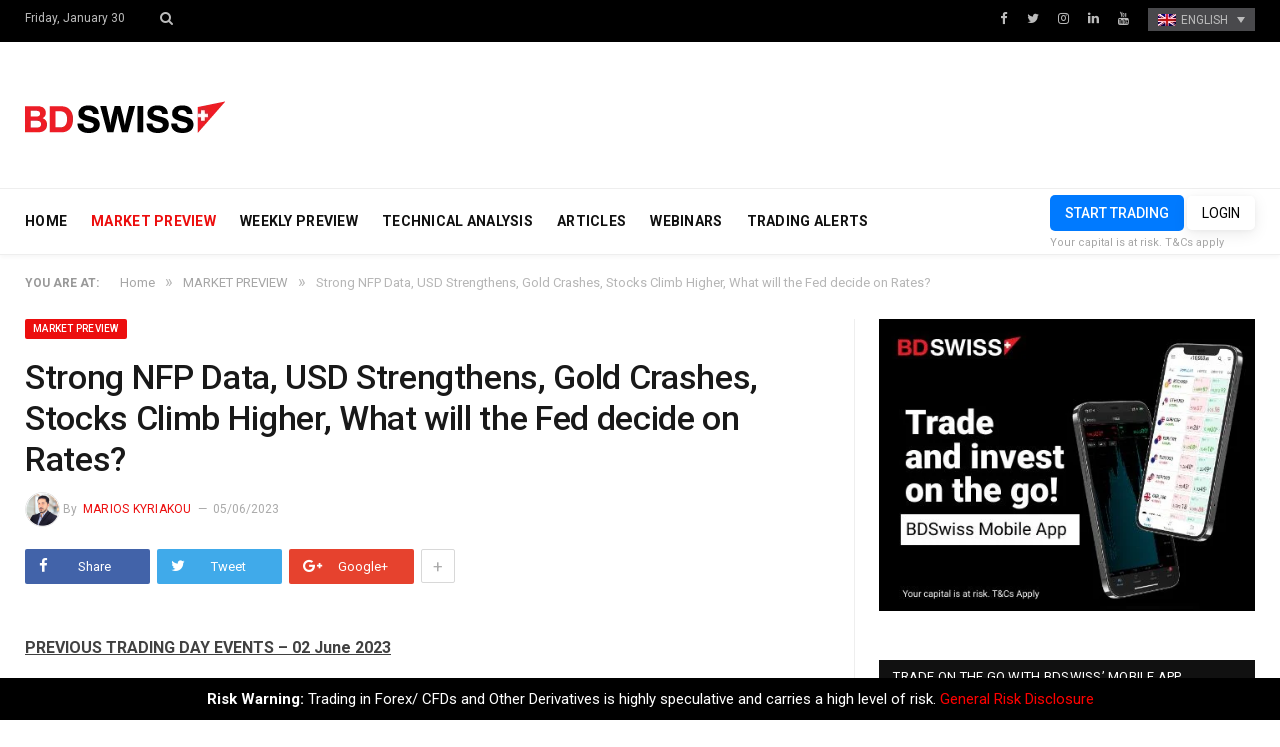

--- FILE ---
content_type: text/html; charset=UTF-8
request_url: https://blog.bdswiss.com/en/strong-nfp-data-usd-strengthens-gold-crashes-stocks-climb-higher-what-will-the-fed-decide-on-rates/
body_size: 16709
content:

<!DOCTYPE html>

<!--[if IE 8]> <html class="ie ie8" lang="en-US"> <![endif]-->
<!--[if IE 9]> <html class="ie ie9" lang="en-US"> <![endif]-->
<!--[if gt IE 9]><!--> <html lang="en-US"> <!--<![endif]-->

<head>


<meta charset="UTF-8" />
<title>Strong NFP Data, USD Strengthens, Gold Crashes, Stocks Climb Higher, What will the Fed decide on Rates? | BDSwiss Blog</title>

 
<meta name="viewport" content="width=device-width, initial-scale=1" />
<meta http-equiv="X-UA-Compatible" content="IE=edge" />
<link rel="pingback" href="https://blog.bdswiss.com/xmlrpc.php" />
	
<link rel="shortcut icon" href="https://blog.bdswiss.com/wp-content/uploads/2017/11/favicon.ico" />	

	
<link rel="alternate" hreflang="en-us" href="https://blog.bdswiss.com/en/strong-nfp-data-usd-strengthens-gold-crashes-stocks-climb-higher-what-will-the-fed-decide-on-rates/" />

<!-- The SEO Framework by Sybre Waaijer -->
<meta name="description" content="PREVIOUS TRADING DAY EVENTS – 02 June 2023 Announcements: The U.S. Bureau of Labor Statistics reported on Friday, at 15:30, that the U.S. Non-Farm payroll&#8230;" />
<meta property="og:image" content="https://blog.bdswiss.com/wp-content/uploads/2021/10/FED-FOMC-Federal-Open-Market-Committee-2.jpeg" />
<meta property="og:image:width" content="702" />
<meta property="og:image:height" content="459" />
<meta property="og:locale" content="en_US" />
<meta property="og:type" content="article" />
<meta property="og:title" content="Strong NFP Data, USD Strengthens, Gold Crashes, Stocks Climb Higher, What will the Fed decide on Rates? | BDSwiss Blog" />
<meta property="og:description" content="PREVIOUS TRADING DAY EVENTS – 02 June 2023 Announcements: The U.S. Bureau of Labor Statistics reported on Friday, at 15:30, that the U.S. Non-Farm payroll employment increased by 339K in May&#8230;" />
<meta property="og:url" content="https://blog.bdswiss.com/en/strong-nfp-data-usd-strengthens-gold-crashes-stocks-climb-higher-what-will-the-fed-decide-on-rates/" />
<meta property="og:site_name" content="BDSwiss Blog" />
<meta property="article:published_time" content="2023-06-05T08:15+00:00" />
<meta property="article:modified_time" content="2023-06-05T08:15+00:00" />
<meta property="og:updated_time" content="2023-06-05T08:15+00:00" />
<meta name="twitter:card" content="summary_large_image" />
<meta name="twitter:title" content="Strong NFP Data, USD Strengthens, Gold Crashes, Stocks Climb Higher, What will the Fed decide on Rates? | BDSwiss Blog" />
<meta name="twitter:description" content="PREVIOUS TRADING DAY EVENTS – 02 June 2023 Announcements: The U.S. Bureau of Labor Statistics reported on Friday, at 15:30, that the U.S. Non-Farm payroll employment increased by 339K in May&#8230;" />
<meta name="twitter:image" content="https://blog.bdswiss.com/wp-content/uploads/2021/10/FED-FOMC-Federal-Open-Market-Committee-2.jpeg" />
<meta name="twitter:image:width" content="702" />
<meta name="twitter:image:height" content="459" />
<link rel="canonical" href="https://blog.bdswiss.com/en/strong-nfp-data-usd-strengthens-gold-crashes-stocks-climb-higher-what-will-the-fed-decide-on-rates/" />
<script type="application/ld+json">{"@context":"https://schema.org","@type":"BreadcrumbList","itemListElement":[{"@type":"ListItem","position":1,"item":{"@id":"https://blog.bdswiss.com/en/","name":"BDSwiss Blog"}},{"@type":"ListItem","position":2,"item":{"@id":"https://blog.bdswiss.com/en/category/market-preview/","name":"MARKET PREVIEW"}},{"@type":"ListItem","position":3,"item":{"@id":"https://blog.bdswiss.com/en/strong-nfp-data-usd-strengthens-gold-crashes-stocks-climb-higher-what-will-the-fed-decide-on-rates/","name":"Strong NFP Data, USD Strengthens, Gold Crashes, Stocks Climb Higher, What will the Fed decide on Rates?"}}]}</script>
<!-- / The SEO Framework by Sybre Waaijer | 10.41ms meta | 0.46ms boot -->

<link rel='dns-prefetch' href='//fonts.googleapis.com' />
<link rel='dns-prefetch' href='//s.w.org' />
<link rel="alternate" type="application/rss+xml" title="BDSwiss Blog &raquo; Feed" href="https://blog.bdswiss.com/en/feed/" />
<link rel="alternate" type="application/rss+xml" title="BDSwiss Blog &raquo; Comments Feed" href="https://blog.bdswiss.com/en/comments/feed/" />
	<!-- Google Tag Manager -->
	<script>(function(w,d,s,l,i){w[l]=w[l]||[];w[l].push({'gtm.start':
	new Date().getTime(),event:'gtm.js'});var f=d.getElementsByTagName(s)[0],
	j=d.createElement(s),dl=l!='dataLayer'?'&l='+l:'';j.async=true;j.src=
	'https://www.googletagmanager.com/gtm.js?id='+i+dl;f.parentNode.insertBefore(j,f);
	})(window,document,'script','dataLayer','GTM-NK4P6H');</script>
	<!-- End Google Tag Manager -->
<link rel="alternate" type="application/rss+xml" title="BDSwiss Blog &raquo; Strong NFP Data, USD Strengthens, Gold Crashes, Stocks Climb Higher, What will the Fed decide on Rates? Comments Feed" href="https://blog.bdswiss.com/en/strong-nfp-data-usd-strengthens-gold-crashes-stocks-climb-higher-what-will-the-fed-decide-on-rates/feed/" />
		<script type="text/javascript">
			window._wpemojiSettings = {"baseUrl":"https:\/\/s.w.org\/images\/core\/emoji\/2.4\/72x72\/","ext":".png","svgUrl":"https:\/\/s.w.org\/images\/core\/emoji\/2.4\/svg\/","svgExt":".svg","source":{"concatemoji":"https:\/\/blog.bdswiss.com\/wp-includes\/js\/wp-emoji-release.min.js?ver=4.9.3"}};
			!function(a,b,c){function d(a,b){var c=String.fromCharCode;l.clearRect(0,0,k.width,k.height),l.fillText(c.apply(this,a),0,0);var d=k.toDataURL();l.clearRect(0,0,k.width,k.height),l.fillText(c.apply(this,b),0,0);var e=k.toDataURL();return d===e}function e(a){var b;if(!l||!l.fillText)return!1;switch(l.textBaseline="top",l.font="600 32px Arial",a){case"flag":return!(b=d([55356,56826,55356,56819],[55356,56826,8203,55356,56819]))&&(b=d([55356,57332,56128,56423,56128,56418,56128,56421,56128,56430,56128,56423,56128,56447],[55356,57332,8203,56128,56423,8203,56128,56418,8203,56128,56421,8203,56128,56430,8203,56128,56423,8203,56128,56447]),!b);case"emoji":return b=d([55357,56692,8205,9792,65039],[55357,56692,8203,9792,65039]),!b}return!1}function f(a){var c=b.createElement("script");c.src=a,c.defer=c.type="text/javascript",b.getElementsByTagName("head")[0].appendChild(c)}var g,h,i,j,k=b.createElement("canvas"),l=k.getContext&&k.getContext("2d");for(j=Array("flag","emoji"),c.supports={everything:!0,everythingExceptFlag:!0},i=0;i<j.length;i++)c.supports[j[i]]=e(j[i]),c.supports.everything=c.supports.everything&&c.supports[j[i]],"flag"!==j[i]&&(c.supports.everythingExceptFlag=c.supports.everythingExceptFlag&&c.supports[j[i]]);c.supports.everythingExceptFlag=c.supports.everythingExceptFlag&&!c.supports.flag,c.DOMReady=!1,c.readyCallback=function(){c.DOMReady=!0},c.supports.everything||(h=function(){c.readyCallback()},b.addEventListener?(b.addEventListener("DOMContentLoaded",h,!1),a.addEventListener("load",h,!1)):(a.attachEvent("onload",h),b.attachEvent("onreadystatechange",function(){"complete"===b.readyState&&c.readyCallback()})),g=c.source||{},g.concatemoji?f(g.concatemoji):g.wpemoji&&g.twemoji&&(f(g.twemoji),f(g.wpemoji)))}(window,document,window._wpemojiSettings);
		</script>
		<style type="text/css">
img.wp-smiley,
img.emoji {
	display: inline !important;
	border: none !important;
	box-shadow: none !important;
	height: 1em !important;
	width: 1em !important;
	margin: 0 .07em !important;
	vertical-align: -0.1em !important;
	background: none !important;
	padding: 0 !important;
}
</style>
<link rel='stylesheet' id='sb_instagram_styles-css'  href='https://blog.bdswiss.com/wp-content/plugins/instagram-feed/css/sb-instagram-2-1.min.css?ver=2.1.5' type='text/css' media='all' />
<link rel='stylesheet' id='contact-form-7-css'  href='https://blog.bdswiss.com/wp-content/plugins/contact-form-7/includes/css/styles.css?ver=5.1.6' type='text/css' media='all' />
<link rel='stylesheet' id='rs-plugin-settings-css'  href='https://blog.bdswiss.com/wp-content/plugins/revslider/public/assets/css/settings.css?ver=5.4.3.1' type='text/css' media='all' />
<style id='rs-plugin-settings-inline-css' type='text/css'>
#rs-demo-id {}
</style>
<link rel='stylesheet' id='Rich_Web_Photo_Slider-css'  href='https://blog.bdswiss.com/wp-content/plugins/slider-images/Style/Rich-Web-Slider-Widget.css?ver=4.9.3' type='text/css' media='all' />
<link rel='stylesheet' id='fontawesomeSl-css-css'  href='https://blog.bdswiss.com/wp-content/plugins/slider-images/Style/richwebicons.css?ver=4.9.3' type='text/css' media='all' />
<link rel='stylesheet' id='wpml-legacy-dropdown-0-css'  href='https://blog.bdswiss.com/wp-content/plugins/sitepress-multilingual-cms/templates/language-switchers/legacy-dropdown/style.css?ver=1' type='text/css' media='all' />
<link rel='stylesheet' id='smartmag-fonts-css'  href='https://fonts.googleapis.com/css?family=Roboto%3A400%2C400i%2C500%2C700%7CMerriweather%3A300italic&#038;subset' type='text/css' media='all' />
<link rel='stylesheet' id='smartmag-core-css'  href='https://blog.bdswiss.com/wp-content/themes/smart-mag/style.css?ver=1.0.9' type='text/css' media='all' />
<link rel='stylesheet' id='smartmag-responsive-css'  href='https://blog.bdswiss.com/wp-content/themes/smart-mag/css/responsive.css?ver=3.1.2' type='text/css' media='all' />
<link rel='stylesheet' id='pretty-photo-css'  href='https://blog.bdswiss.com/wp-content/themes/smart-mag/css/prettyPhoto.css?ver=3.1.2' type='text/css' media='all' />
<link rel='stylesheet' id='smartmag-font-awesome-css'  href='https://blog.bdswiss.com/wp-content/themes/smart-mag/css/fontawesome/css/font-awesome.min.css?ver=3.1.2' type='text/css' media='all' />
<link rel='stylesheet' id='smartmag-skin-css'  href='https://blog.bdswiss.com/wp-content/themes/smart-mag/css/skin-thezine.css?ver=4.9.3' type='text/css' media='all' />
<style id='smartmag-skin-inline-css' type='text/css'>
.post-content > p:first-child { font-size: inherit; color: inherit;; }

::selection { background: #ec0e0e; }

::-moz-selection { background: #ec0e0e; }

.top-bar, .post-content .modern-quote, .mobile-head { border-top-color: #ec0e0e; }

.main-color,
.trending-ticker .heading,
.nav-light .menu > li:hover > a,
.nav-light .menu > .current-menu-item > a,
.nav-light .menu > .current-menu-parent > a,
.nav-light .menu li li:hover,
.nav-light .menu li li.current-menu-item,
.nav-light .mega-menu .sub-nav li:hover,
.nav-light .menu .sub-nav li.current-menu-item,
.nav-light .menu li li:hover > a,
.nav-light .menu li li.current-menu-item > a,
.nav-light .mega-menu .sub-nav li:hover > a,
.nav-light .menu .sub-nav li.current-menu-item > a,
.nav-light-search .active .search-icon,
.nav-light-search .search-icon:hover,
.breadcrumbs .location,
.gallery-title,
.section-head.prominent,
.recentcomments .url,
.block.posts .fa-angle-right,
.news-focus .section-head,
.focus-grid .section-head,
.post-meta-b .posted-by a,
.post-content a,
.main-stars,
.main-stars span:before,
.related-posts .section-head,
.comments-list .bypostauthor .comment-author a,
.error-page .text-404,
a.bbp-author-name { color: #ec0e0e; }

.navigation .menu > li:hover > a,
.navigation .menu > .current-menu-item > a,
.navigation .menu > .current-menu-parent > a,
.navigation .menu > .current-menu-ancestor > a,
.block-head,
.tabbed .tabs-list .active a,
.comment-content .reply,
.sc-tabs .active a,
.nav-dark-b { border-bottom-color: #ec0e0e; }

.main-featured .cat,
.main-featured .pages .flex-active,
.main-pagination .current,
.main-pagination a:hover,
.block-head .heading,
.cat-title,
.post .read-more a,
.rate-number .progress,
.listing-meta .rate-number .progress,
.review-box .overall,
.review-box .bar,
.post-pagination > span,
.button,
.sc-button-default:hover,
.drop-caps { background: #ec0e0e; }

.nav-search .search-icon:hover,
.nav-search .active .search-icon { border-color: #ec0e0e; }

.modal-header .modal-title,
.highlights h2:before,
.post-header .post-title:before,
.review-box .heading,
.main-heading,
.page-title,
.entry-title,
div.bbp-template-notice,
div.indicator-hint,
div.bbp-template-notice.info,
.post-content .wpcf7-not-valid-tip { border-left-color: #ec0e0e; }

@media only screen and (max-width: 799px) { .navigation .mobile .fa { background: #ec0e0e; } }

.mobile-head { border-top-color: #ec0e0e; }

a:hover, 
.highlights .post-title a:hover,
.nav-light a:hover,
.nav-light .mega-menu .featured h2 a:hover,
.listing-meta .author a { color: #ec0e0e; }


.cat-13, 
.cat-title.cat-13,
.block-head.cat-text-13 .heading { 
	background: #e76f51;
}

.block-head.cat-text-13 {
	border-color: #e76f51;
}
				
.cat-text-13, .section-head.cat-text-13 { color: #e76f51; }
				 

.navigation .menu > .menu-cat-13:hover > a, .navigation .menu > .menu-cat-13.current-menu-item > a, .navigation .menu > .menu-cat-13.current-menu-parent > a {
	border-bottom-color: #e76f51;
}



.cat-25, 
.cat-title.cat-25,
.block-head.cat-text-25 .heading { 
	background: #e76f51;
}

.block-head.cat-text-25 {
	border-color: #e76f51;
}
				
.cat-text-25, .section-head.cat-text-25 { color: #e76f51; }
				 

.navigation .menu > .menu-cat-25:hover > a, .navigation .menu > .menu-cat-25.current-menu-item > a, .navigation .menu > .menu-cat-25.current-menu-parent > a {
	border-bottom-color: #e76f51;
}



.cat-8, 
.cat-title.cat-8,
.block-head.cat-text-8 .heading { 
	background: #33bda0;
}

.block-head.cat-text-8 {
	border-color: #33bda0;
}
				
.cat-text-8, .section-head.cat-text-8 { color: #33bda0; }
				 

.navigation .menu > .menu-cat-8:hover > a, .navigation .menu > .menu-cat-8.current-menu-item > a, .navigation .menu > .menu-cat-8.current-menu-parent > a {
	border-bottom-color: #33bda0;
}



.cat-3, 
.cat-title.cat-3,
.block-head.cat-text-3 .heading { 
	background: #ec0e0e;
}

.block-head.cat-text-3 {
	border-color: #ec0e0e;
}
				
.cat-text-3, .section-head.cat-text-3 { color: #ec0e0e; }
				 

.navigation .menu > .menu-cat-3:hover > a, .navigation .menu > .menu-cat-3.current-menu-item > a, .navigation .menu > .menu-cat-3.current-menu-parent > a {
	border-bottom-color: #ec0e0e;
}



img.attachment-main-featured {
    display: none;
}
</style>
<script type='text/javascript' src='https://blog.bdswiss.com/wp-includes/js/jquery/jquery.js?ver=1.12.4'></script>
<script type='text/javascript' src='https://blog.bdswiss.com/wp-includes/js/jquery/jquery-migrate.min.js?ver=1.4.1'></script>
<script type='text/javascript' src='https://blog.bdswiss.com/wp-content/plugins/revslider/public/assets/js/jquery.themepunch.tools.min.js?ver=5.4.3.1'></script>
<script type='text/javascript' src='https://blog.bdswiss.com/wp-content/plugins/revslider/public/assets/js/jquery.themepunch.revolution.min.js?ver=5.4.3.1'></script>
<script type='text/javascript' src='https://blog.bdswiss.com/wp-includes/js/jquery/ui/core.min.js?ver=1.11.4'></script>
<script type='text/javascript'>
/* <![CDATA[ */
var object = {"ajaxurl":"https:\/\/blog.bdswiss.com\/wp-admin\/admin-ajax.php"};
/* ]]> */
</script>
<script type='text/javascript' src='https://blog.bdswiss.com/wp-content/plugins/slider-images/Scripts/Rich-Web-Slider-Widget.js?ver=4.9.3'></script>
<script type='text/javascript' src='https://blog.bdswiss.com/wp-content/plugins/slider-images/Scripts/jquery.easing.1.2.js?ver=4.9.3'></script>
<script type='text/javascript' src='https://blog.bdswiss.com/wp-content/plugins/slider-images/Scripts/jquery.anythingslider.min.js?ver=4.9.3'></script>
<script type='text/javascript' src='https://blog.bdswiss.com/wp-content/plugins/slider-images/Scripts/jquery.colorbox-min.js?ver=4.9.3'></script>
<script type='text/javascript' src='https://blog.bdswiss.com/wp-content/plugins/sitepress-multilingual-cms/templates/language-switchers/legacy-dropdown/script.js?ver=1'></script>
<script type='text/javascript' src='https://blog.bdswiss.com/wp-content/themes/smart-mag/js/jquery.prettyPhoto.js?ver=4.9.3'></script>
<link rel='https://api.w.org/' href='https://blog.bdswiss.com/en/wp-json/' />
<link rel="EditURI" type="application/rsd+xml" title="RSD" href="https://blog.bdswiss.com/xmlrpc.php?rsd" />
<link rel="wlwmanifest" type="application/wlwmanifest+xml" href="https://blog.bdswiss.com/wp-includes/wlwmanifest.xml" /> 
<link rel="alternate" type="application/json+oembed" href="https://blog.bdswiss.com/en/wp-json/oembed/1.0/embed?url=https%3A%2F%2Fblog.bdswiss.com%2Fen%2Fstrong-nfp-data-usd-strengthens-gold-crashes-stocks-climb-higher-what-will-the-fed-decide-on-rates%2F" />
<link rel="alternate" type="text/xml+oembed" href="https://blog.bdswiss.com/en/wp-json/oembed/1.0/embed?url=https%3A%2F%2Fblog.bdswiss.com%2Fen%2Fstrong-nfp-data-usd-strengthens-gold-crashes-stocks-climb-higher-what-will-the-fed-decide-on-rates%2F&#038;format=xml" />
<meta name="generator" content="WPML ver:3.8.4 stt:5,60,1,4,3,27,63,42,2,53;" />
<meta name="generator" content="Powered by Slider Revolution 5.4.3.1 - responsive, Mobile-Friendly Slider Plugin for WordPress with comfortable drag and drop interface." />
<script type="text/javascript">function setREVStartSize(e){
				try{ var i=jQuery(window).width(),t=9999,r=0,n=0,l=0,f=0,s=0,h=0;					
					if(e.responsiveLevels&&(jQuery.each(e.responsiveLevels,function(e,f){f>i&&(t=r=f,l=e),i>f&&f>r&&(r=f,n=e)}),t>r&&(l=n)),f=e.gridheight[l]||e.gridheight[0]||e.gridheight,s=e.gridwidth[l]||e.gridwidth[0]||e.gridwidth,h=i/s,h=h>1?1:h,f=Math.round(h*f),"fullscreen"==e.sliderLayout){var u=(e.c.width(),jQuery(window).height());if(void 0!=e.fullScreenOffsetContainer){var c=e.fullScreenOffsetContainer.split(",");if (c) jQuery.each(c,function(e,i){u=jQuery(i).length>0?u-jQuery(i).outerHeight(!0):u}),e.fullScreenOffset.split("%").length>1&&void 0!=e.fullScreenOffset&&e.fullScreenOffset.length>0?u-=jQuery(window).height()*parseInt(e.fullScreenOffset,0)/100:void 0!=e.fullScreenOffset&&e.fullScreenOffset.length>0&&(u-=parseInt(e.fullScreenOffset,0))}f=u}else void 0!=e.minHeight&&f<e.minHeight&&(f=e.minHeight);e.c.closest(".rev_slider_wrapper").css({height:f})					
				}catch(d){console.log("Failure at Presize of Slider:"+d)}
			};</script>
	
<!--[if lt IE 9]>
<script src="https://blog.bdswiss.com/wp-content/themes/smart-mag/js/html5.js" type="text/javascript"></script>
<![endif]-->


<script>
document.querySelector('head').innerHTML += '<style class="bunyad-img-effects-css">.main img, .main-footer img { opacity: 0; }</style>';
</script>
	

</head>


<body class="post-template-default single single-post postid-127211 single-format-standard page-builder right-sidebar full skin-tech post-layout-modern-b img-effects has-nav-light-b has-nav-full has-head-trendy">
<!-- To insert Google Tag Manager no script -->
	<!-- Google Tag Manager (noscript) -->
	<noscript><iframe src="https://www.googletagmanager.com/ns.html?id=GTM-NK4P6H"
	height="0" width="0" style="display:none;visibility:hidden"></iframe></noscript>
	<!-- End Google Tag Manager (noscript) -->
<div class="main-wrap">

	
	
	<div class="top-bar dark">

		<div class="wrap">
			<section class="top-bar-content cf">
			
								
				<span class="date">
					Friday, January 30				</span>
				
				
				<div class="search-overlay">
					<a href="#" title="Search" class="search-icon"><i class="fa fa-search"></i></a>
					
		<div class="search">
			<form role="search" action="https://blog.bdswiss.com/en/" method="get">
				<input type="text" name="s" class="query live-search-query" value="" placeholder="Search..."/>
				<button class="search-button" type="submit"><i class="fa fa-search"></i></button>
			</form>
		</div> <!-- .search -->				</div>
			
				
				
							<div class="textwidget"><ul class="social-icons cf">
	<li><a href="https://www.facebook.com/BDSwissEN" class="icon fa fa-facebook" title="Facebook"><span class="visuallyhidden">Facebook</span></a></li>
	<li><a href="https://twitter.com/BDSwissEN" class="icon fa fa-twitter" title="Twitter"><span class="visuallyhidden">Twitter</span></a></li>
	<li><a href="https://www.instagram.com/bdswiss/?hl=en" class="icon fa fa-instagram" title="instagram"><span class="visuallyhidden">instagram</span></a></li>
	<li><a href="https://www.linkedin.com/company/bdswiss/" class="icon fa fa-linkedin" title="LinkedIn"><span class="visuallyhidden">LinkedIn</span></a></li>
	<li><a href="https://www.youtube.com/user/BDSwissOfficial" class="icon fa fa-youtube" title="YouTube"><span class="visuallyhidden">YouTube</span></a></li>

<div
	 class="wpml-ls-statics-shortcode_actions wpml-ls wpml-ls-legacy-dropdown js-wpml-ls-legacy-dropdown">
	<ul>

		<li tabindex="0" class="wpml-ls-slot-shortcode_actions wpml-ls-item wpml-ls-item-en wpml-ls-current-language wpml-ls-first-item wpml-ls-last-item wpml-ls-item-legacy-dropdown">
			<a href="#" class="js-wpml-ls-item-toggle wpml-ls-item-toggle"><img class="wpml-ls-flag" src="http://blog.bdswiss.com/wp-content/plugins/sitepress-multilingual-cms/res/flags/en.png" alt="en" title="English"><span class="wpml-ls-native">English</span></a>

			<ul class="wpml-ls-sub-menu">
							</ul>

		</li>

	</ul>
</div>
</ul></div>
						
			</section>
		</div>
		
	</div>
	
	<div id="main-head" class="main-head">
		
		<div class="wrap">
			
			
			<header class="trendy">
			
				<div class="title">
							<a href="https://blog.bdswiss.com/en/" title="BDSwiss Blog" rel="home" class="is-logo-mobile">
		
														
									<img src="https://blog.bdswiss.com/wp-content/uploads/2017/11/logo-dark-sm.png" class="logo-mobile" width="0" height="0" />
								
				<img src="https://blog.bdswiss.com/wp-content/uploads/2017/11/logo-dark-sm.png" class="logo-image" alt="BDSwiss Blog" />
					 
						
		</a>				</div>
				
									
					<div class="right">
										</div>
					
								
			</header>
				
							
		</div>
		
		
<div class="main-nav">
	<div class="navigation-wrap cf" data-sticky-nav="1" data-sticky-type="normal" data-sticky-logo="1">
	
		<nav class="navigation cf nav-full has-search nav-light nav-light-b">
		
			<div class="wrap">
			
				<div class="mobile" data-type="off-canvas" data-search="0">
					<a href="#" class="selected">
						<span class="text">Navigate</span><span class="current"></span> <i class="hamburger fa fa-bars"></i>
					</a>
				</div>
				
				<div class="menu-main-menu-container"><ul id="menu-main-menu" class="menu"><li class="sticky-logo"><a href="https://blog.bdswiss.com/en/"><img src="https://blog.bdswiss.com/wp-content/uploads/2017/11/logo-dark-sm.png" /></a></li><li id="menu-item-712" class="menu-item menu-item-type-post_type menu-item-object-page menu-item-home menu-item-712"><a href="https://blog.bdswiss.com/en/">HOME</a></li>
<li id="menu-item-12706" class="menu-item menu-item-type-taxonomy menu-item-object-category current-post-ancestor current-menu-parent current-post-parent menu-cat-700 menu-item-12706"><a href="https://blog.bdswiss.com/en/category/market-preview/">MARKET PREVIEW</a></li>
<li id="menu-item-24594" class="menu-item menu-item-type-taxonomy menu-item-object-category menu-cat-4464 menu-item-24594"><a href="https://blog.bdswiss.com/en/category/weekly-preview/">WEEKLY PREVIEW</a></li>
<li id="menu-item-24627" class="menu-item menu-item-type-taxonomy menu-item-object-category menu-cat-4459 menu-item-24627"><a href="https://blog.bdswiss.com/en/category/analysis/">TECHNICAL ANALYSIS</a></li>
<li id="menu-item-708" class="menu-item menu-item-type-taxonomy menu-item-object-category menu-cat-3 menu-item-708"><a href="https://blog.bdswiss.com/en/category/articles/">ARTICLES</a></li>
<li id="menu-item-718" class="menu-item menu-item-type-custom menu-item-object-custom menu-item-718"><a target="_blank" href="https://global.bdswiss.com/webinars/">WEBINARS</a></li>
<li id="menu-item-14467" class="menu-item menu-item-type-custom menu-item-object-custom menu-item-14467"><a href="https://global.bdswiss.com/trading-signals/">TRADING ALERTS</a></li>
</ul></div>				
								
					<div class="mobile-menu-container"><ul id="menu-main-menu-1" class="menu mobile-menu"><li class="menu-item menu-item-type-post_type menu-item-object-page menu-item-home menu-item-712"><a href="https://blog.bdswiss.com/en/">HOME</a></li>
<li class="menu-item menu-item-type-taxonomy menu-item-object-category current-post-ancestor current-menu-parent current-post-parent menu-cat-700 menu-item-12706"><a href="https://blog.bdswiss.com/en/category/market-preview/">MARKET PREVIEW</a></li>
<li class="menu-item menu-item-type-taxonomy menu-item-object-category menu-cat-4464 menu-item-24594"><a href="https://blog.bdswiss.com/en/category/weekly-preview/">WEEKLY PREVIEW</a></li>
<li class="menu-item menu-item-type-taxonomy menu-item-object-category menu-cat-4459 menu-item-24627"><a href="https://blog.bdswiss.com/en/category/analysis/">TECHNICAL ANALYSIS</a></li>
<li class="menu-item menu-item-type-taxonomy menu-item-object-category menu-cat-3 menu-item-708"><a href="https://blog.bdswiss.com/en/category/articles/">ARTICLES</a></li>
<li class="menu-item menu-item-type-custom menu-item-object-custom menu-item-718"><a target="_blank" href="https://global.bdswiss.com/webinars/">WEBINARS</a></li>
<li class="menu-item menu-item-type-custom menu-item-object-custom menu-item-14467"><a href="https://global.bdswiss.com/trading-signals/">TRADING ALERTS</a></li>
</ul></div>				
						
			</div>
			
		</nav>
	
				
		<div class="nav-search nav-light-search wrap">
					
			<div class="trade-btns">
				<a href="https://www.bdswiss.com/signup-forex/" target="_blank" class="btn-blue btn-sm text-center" style="max-width: 240px;margin: auto;text-transform:uppercase;">START TRADING</a>
				<a href="https://dashboard-global.bdswiss.com/" target="_blank" class="btn-blue btn-sm-ghost text-center" style="max-width: 240px;margin: auto;text-transform:uppercase;">LOGIN</a>
				<p style="margin:0;"><small>Your capital is at risk. T&Cs apply</small></p>
			</div>
		</div>
		
				
	</div>
</div>		
	</div>	
	<div class="breadcrumbs-wrap">
		
		<div class="wrap">
		<div class="breadcrumbs"><span class="location">You are at:</span><span itemscope itemtype="http://data-vocabulary.org/Breadcrumb"><a itemprop="url" href="https://blog.bdswiss.com/en/"><span itemprop="title">Home</span></a></span><span class="delim">&raquo;</span><span itemscope itemtype="http://data-vocabulary.org/Breadcrumb"><a itemprop="url"  href="https://blog.bdswiss.com/en/category/market-preview/"><span itemprop="title">MARKET PREVIEW</span></a></span><span class="delim">&raquo;</span><span class="current">Strong NFP Data, USD Strengthens, Gold Crashes, Stocks Climb Higher, What will the Fed decide on Rates?</span></div>		</div>
		
	</div>


<div class="main wrap cf">

		
	<div class="row">
	
		<div class="col-8 main-content">
		
				
				
<article id="post-127211" class="post-127211 post type-post status-publish format-standard has-post-thumbnail category-market-preview">
	
	<header class="post-header-b cf">
	
		<div class="category cf">
					
		<span class="cat-title cat-700"><a href="https://blog.bdswiss.com/en/category/market-preview/" title="MARKET PREVIEW">MARKET PREVIEW</a></span>
		
				</div>
	
		<div class="heading cf">
				
			<h1 class="post-title">
			Strong NFP Data, USD Strengthens, Gold Crashes, Stocks Climb Higher, What will the Fed decide on Rates?			</h1>
		
		</div>

		<div class="post-meta-b cf">
		
			<span class="author-img"><img alt='Marios Kyriakou' src='https://blog.bdswiss.com/wp-content/uploads/2023/02/Marios_Kyriakou_round-35x35.png' class='avatar avatar-35 photo' height='35' width='35' /></span>
			
			<span class="posted-by">By 
				<a href="https://blog.bdswiss.com/en/author/marios/" title="Posts by Marios Kyriakou" rel="author">Marios Kyriakou</a>			</span>
			 
			<span class="posted-on">
				<time class="post-date" datetime="2023-06-05T11:15:29+02:00">05/06/2023</time>
			</span>
			
							
		</div>	
	
	
	
	<div class="post-share-b cf">
		
				
			<a href="http://www.facebook.com/sharer.php?u=https%3A%2F%2Fblog.bdswiss.com%2Fen%2Fstrong-nfp-data-usd-strengthens-gold-crashes-stocks-climb-higher-what-will-the-fed-decide-on-rates%2F" class="cf service facebook" target="_blank">
				<i class="fa fa-facebook"></i>
				<span class="label">Share</span>
			</a>
				
				
			<a href="http://twitter.com/home?status=https%3A%2F%2Fblog.bdswiss.com%2Fen%2Fstrong-nfp-data-usd-strengthens-gold-crashes-stocks-climb-higher-what-will-the-fed-decide-on-rates%2F" class="cf service twitter" target="_blank">
				<i class="fa fa-twitter"></i>
				<span class="label">Tweet</span>
			</a>
				
				
			<a href="http://plus.google.com/share?url=https%3A%2F%2Fblog.bdswiss.com%2Fen%2Fstrong-nfp-data-usd-strengthens-gold-crashes-stocks-climb-higher-what-will-the-fed-decide-on-rates%2F" class="cf service gplus" target="_blank">
				<i class="fa fa-google-plus"></i>
				<span class="label">Google+</span>
			</a>
				
				
			<a href="http://pinterest.com/pin/create/button/?url=https%3A%2F%2Fblog.bdswiss.com%2Fen%2Fstrong-nfp-data-usd-strengthens-gold-crashes-stocks-climb-higher-what-will-the-fed-decide-on-rates%2F&#038;media=https%3A%2F%2Fblog.bdswiss.com%2Fwp-content%2Fuploads%2F2021%2F10%2FFED-FOMC-Federal-Open-Market-Committee-2.jpeg" class="cf service pinterest" target="_blank">
				<i class="fa fa-pinterest"></i>
				<span class="label">Pinterest</span>
			</a>
				
				
			<a href="http://www.linkedin.com/shareArticle?mini=true&#038;url=https%3A%2F%2Fblog.bdswiss.com%2Fen%2Fstrong-nfp-data-usd-strengthens-gold-crashes-stocks-climb-higher-what-will-the-fed-decide-on-rates%2F" class="cf service linkedin" target="_blank">
				<i class="fa fa-linkedin"></i>
				<span class="label">LinkedIn</span>
			</a>
				
				
			<a href="http://www.tumblr.com/share/link?url=https%3A%2F%2Fblog.bdswiss.com%2Fen%2Fstrong-nfp-data-usd-strengthens-gold-crashes-stocks-climb-higher-what-will-the-fed-decide-on-rates%2F&#038;name=Strong+NFP+Data%2C+USD+Strengthens%2C+Gold+Crashes%2C+Stocks+Climb+Higher%2C+What+will+the+Fed+decide+on+Rates%3F" class="cf service tumblr" target="_blank">
				<i class="fa fa-tumblr"></i>
				<span class="label">Tumblr</span>
			</a>
				
				
			<a href="/cdn-cgi/l/email-protection#[base64]" class="cf service email" target="_blank">
				<i class="fa fa-envelope-o"></i>
				<span class="label">Email</span>
			</a>
				
				
					<a href="#" class="show-more">+</a>
				
	</div>
	
	
	
	<div class="featured">
				
					
			<a href="https://blog.bdswiss.com/wp-content/uploads/2021/10/FED-FOMC-Federal-Open-Market-Committee-2.jpeg" title="Strong NFP Data, USD Strengthens, Gold Crashes, Stocks Climb Higher, What will the Fed decide on Rates?">
			
						
								
					<img width="702" height="459" src="https://blog.bdswiss.com/wp-content/uploads/2021/10/FED-FOMC-Federal-Open-Market-Committee-2.jpeg" class="attachment-main-featured size-main-featured wp-post-image" alt="" title="Strong NFP Data, USD Strengthens, Gold Crashes, Stocks Climb Higher, What will the Fed decide on Rates?" srcset="https://blog.bdswiss.com/wp-content/uploads/2021/10/FED-FOMC-Federal-Open-Market-Committee-2.jpeg 702w, https://blog.bdswiss.com/wp-content/uploads/2021/10/FED-FOMC-Federal-Open-Market-Committee-2-300x196.jpeg 300w, https://blog.bdswiss.com/wp-content/uploads/2021/10/FED-FOMC-Federal-Open-Market-Committee-2-104x69.jpeg 104w, https://blog.bdswiss.com/wp-content/uploads/2021/10/FED-FOMC-Federal-Open-Market-Committee-2-214x140.jpeg 214w" sizes="(max-width: 702px) 100vw, 702px" />				
								
										
			</a>
							
						
			</div>		
	</header><!-- .post-header -->

	

	<div class="post-content">
	
				
				
		<p><span style="text-decoration: underline;"><b>PREVIOUS TRADING DAY EVENTS – 02 June 2023</b></span></p>
<p><b>Announcements:   </b></p>
<p>&nbsp;</p>
<li style="font-weight: 400;" aria-level="1"><span style="font-weight: 400;">The U.S. Bureau of Labor Statistics reported on Friday, at 15:30, that the U.S. Non-Farm payroll employment </span><b>increased by 339K in May, way above expectations</b><span style="font-weight: 400;">, and the U.S. Unemployment Rate rose to 3.7% versus the previous 3.4% figure. So, </span><b>despite high hiring numbers, the unemployment rate increased</b><span style="font-weight: 400;">.</span></li>
</ul>
<p><span style="font-weight: 400;">The May&#8217;s non-farm payrolls report shows high employment numbers thus strong labour market making it difficult for the Fed to keep rates unchanged. This is at least what the market is thinking, since the market reaction was heavy USD appreciation after the news release. </span></p>
<p><span style="font-weight: 400;">&#8220;The Fed has painted themselves into a corner with these most recent statements about the need to take a pause, and then maybe look to hike in July, and I think they&#8217;re going to regret it after today&#8217;s non-farm payroll number,&#8221; said Paresh Upadhyaya, director of fixed income and currency strategy at Amundi US.</span></p>
<p><span style="font-weight: 400;">&#8220;The challenge is that we&#8217;ve entered the Fed&#8217;s blackout period ahead of the (Federal Open Market Committee) meeting, which means it&#8217;s going to be hard to see a pushback from officials or any guidance from officials after this employment report,&#8221; said Marc Chandler, chief market strategist at Bannockburn Global Forex.</span></p>
<p><span style="font-weight: 400;">Source:</span></p>
<p><a href="https://www.reuters.com/markets/currencies/dollar-wallows-june-fed-bets-ebb-debt-ceiling-deal-close-2023-06-02/"><span style="font-weight: 400;">https://www.reuters.com/markets/currencies/dollar-wallows-june-fed-bets-ebb-debt-ceiling-deal-close-2023-06-02/</span></a></p>
<p><span style="font-weight: 400;">______________________________________________________________________</span></p>
<p><span style="text-decoration: underline;"><b>Summary Daily Moves – Winners vs Losers (02 June 2023)</b></span></p>
<ol>
<li style="font-weight: 400;" aria-level="1"><span style="font-weight: 400;">AUDJPY reached the top of the winners list on Friday with a 1.53% price change. </span></li>
</ol>
<p><span style="font-weight: 400;">It also lies on the top for this month so far with 2.14% gains overall.</span></p>
<ol>
<li style="font-weight: 400;" aria-level="1"><span style="font-weight: 400;">Silver has gained enough to lead last week with 1.53% gain.</span></li>
</ol>
<p><img class="alignnone size-full wp-image-127302" src="https://blog.bdswiss.com/wp-content/uploads/2023/06/Picture1-5.png" alt="" width="466" height="500" srcset="https://blog.bdswiss.com/wp-content/uploads/2023/06/Picture1-5.png 466w, https://blog.bdswiss.com/wp-content/uploads/2023/06/Picture1-5-280x300.png 280w" sizes="(max-width: 466px) 100vw, 466px" /></p>
<p><span style="font-weight: 400;">______________________________________________________________________</span></p>
<p><span style="text-decoration: underline;"><b>News Reports Monitor</b><span style="font-weight: 400;"> – </span><b>Previous Trading Day (02 June 2023)</b></span></p>
<p><span style="font-weight: 400;">Server Time / Timezone EEST (UTC+</span><span style="font-weight: 400;">03:0</span><span style="font-weight: 400;">0)</span></p>
<p><img class="alignnone size-full wp-image-127312" src="https://blog.bdswiss.com/wp-content/uploads/2023/06/Picture2-5.png" alt="" width="780" height="293" srcset="https://blog.bdswiss.com/wp-content/uploads/2023/06/Picture2-5.png 780w, https://blog.bdswiss.com/wp-content/uploads/2023/06/Picture2-5-300x113.png 300w, https://blog.bdswiss.com/wp-content/uploads/2023/06/Picture2-5-768x288.png 768w" sizes="(max-width: 780px) 100vw, 780px" /></p>
<ol>
<li><b> Midnight –  Night Session (Asian)</b></li>
</ol>
<p><span style="font-weight: 400;">No important news announcements, no significant scheduled releases. </span></p>
<ol start="2">
<li><b> Morning – Day Session (European)</b></li>
</ol>
<p><span style="font-weight: 400;">The U.S. Non-Farm Employment Change and Unemployment Rate figures were released on Friday. Total nonfarm payroll employment increased by 339,000 in May, way more than expected, and the unemployment rate rose by 0.3 percentage point to 3.7 percent. The Fed had its eyes on the Labour Market data and waited for weakness. However, now with this strong data it should be open to raising interest rates. USD strengthened greatly after the news indicating that expectations are in favour of a hike. </span></p>
<p><span style="font-weight: 400;">The U.S. Average Hourly Earnings figure was lower and as expected, down to 0.30%. This indicates lower costs for labour, thus presumably lower prices in the future. However, we know that in most economies prices are sticky in general, thus very hard to come down, even if costs for labour are reduced. </span></p>
<p><b>General Verdict: </b></p>
<li style="font-weight: 400;" aria-level="1"><span style="font-weight: 400;">High volatility during the European and N.America session.</span></li>
<li style="font-weight: 400;" aria-level="1"><span style="font-weight: 400;">U.S. stocks climbed higher after the NFP, The U.S. dollar strengthened. This is clear from the DXY chart below.</span></li>
<li style="font-weight: 400;" aria-level="1"><span style="font-weight: 400;">Resilient labour market data, Fed could revise decision to pause.</span></li>
<li style="font-weight: 400;" aria-level="1"><span style="font-weight: 400;">Gold dropped heavily while Oil moved slightly higher.</span></li>
</ul>
<p><img class="alignnone size-full wp-image-127322" src="https://blog.bdswiss.com/wp-content/uploads/2023/06/Picture3-4.png" alt="" width="780" height="475" srcset="https://blog.bdswiss.com/wp-content/uploads/2023/06/Picture3-4.png 780w, https://blog.bdswiss.com/wp-content/uploads/2023/06/Picture3-4-300x183.png 300w, https://blog.bdswiss.com/wp-content/uploads/2023/06/Picture3-4-768x468.png 768w" sizes="(max-width: 780px) 100vw, 780px" /></p>
<p><span style="font-weight: 400;">______________________________________________________________________</span></p>
<p><span style="text-decoration: underline;"><b>FOREX MARKETS MONITOR</b></span></p>
<p><b>EURUSD (01.06.2023) Chart Summary</b></p>
<p><span style="font-weight: 400;">Server Time / Timezone EEST (UTC+03:00)</span></p>
<p><b>Price Movement</b></p>
<p><span style="font-weight: 400;">EURUSD experienced low volatility during the Asian Session and even at the beginning of the European session as the market was waiting for the U.S. Labor Data before taking any action. The Non-Farm Payrolls increased by 339K (Change in the number of employed people during the previous month, excluding the farming industry) while the unemployment rate increased by 0.3%. Excluding the Farming Industry gives a better indication of labour market strength and that is why the Fed looks at these data. The market participants eventually have formed expectations that the USD will appreciate in the future, perhaps because they expect that the Fed will eventually not pause rate hikes after observing this data. EURUSD continued with a downward movement after finding resistance. USD appreciated steadily later on after expectations settled, bringing the pair down, with no retracement taking place.</span></p>
<p><b>GBPUSD</b><span style="font-weight: 400;"> has a similar path since the USD was the main driver here. </span><b>USDJPY</b><span style="font-weight: 400;"> had moved upwards overall and inline with USD appreciation.</span></p>
<p><img class="alignnone size-full wp-image-127332" src="https://blog.bdswiss.com/wp-content/uploads/2023/06/Picture4-4.png" alt="" width="780" height="478" srcset="https://blog.bdswiss.com/wp-content/uploads/2023/06/Picture4-4.png 780w, https://blog.bdswiss.com/wp-content/uploads/2023/06/Picture4-4-300x184.png 300w, https://blog.bdswiss.com/wp-content/uploads/2023/06/Picture4-4-768x471.png 768w" sizes="(max-width: 780px) 100vw, 780px" /></p>
<p><span style="font-weight: 400;">____________________________________________________________________</span></p>
<p><span style="text-decoration: underline;"><b>EQUITY MARKETS MONITOR</b></span></p>
<p><b>NAS100 (NDX) 4-Day Chart Summary</b></p>
<p><span style="font-weight: 400;">Server Time / Timezone EEST (UTC+03:00)</span></p>
<p><b>Price Movement</b></p>
<p><span style="font-weight: 400;">The index reversed on the 1st June crossing the 30-period MA and moving significantly upwards. The Senate voted on the debt ceiling bill that day and the outcome was released after the Stock exchange had opened. This caused stocks to experience a jump. The next day, NFP data pushed the stocks higher overall but not significantly. At the time of the release, volatility got high and the index had actually retraced to the 61.8 FE level. </span></p>
<p><img class="alignnone size-full wp-image-127342" src="https://blog.bdswiss.com/wp-content/uploads/2023/06/Picture5-4.png" alt="" width="780" height="475" srcset="https://blog.bdswiss.com/wp-content/uploads/2023/06/Picture5-4.png 780w, https://blog.bdswiss.com/wp-content/uploads/2023/06/Picture5-4-300x183.png 300w, https://blog.bdswiss.com/wp-content/uploads/2023/06/Picture5-4-768x468.png 768w" sizes="(max-width: 780px) 100vw, 780px" /></p>
<p><span style="font-weight: 400;">This analysis though is technical, while fundamentals are really driving the market intraday. The figure releases caused “ups and downs” in price movement with support and resistance levels to form and the Fibo tool to identify them. However, forecasting with this tool during this news makes it quite difficult, since more uncertainty is involved during shocks.</span></p>
<p><span style="font-weight: 400;">The index eventually reversed and moved upwards after the stock market opened, at 16:30, but not significantly. Major reports saw an end for now and the RSI forms lower highs. This is a bearish divergence which signals a future price reversal to the downside. Due to the fact, though, that the 30-period MA is on an upward trend it kind of counters the idea of going short on this one.</span></p>
<p><img class="alignnone size-full wp-image-127352" src="https://blog.bdswiss.com/wp-content/uploads/2023/06/Picture6-4.png" alt="" width="780" height="480" srcset="https://blog.bdswiss.com/wp-content/uploads/2023/06/Picture6-4.png 780w, https://blog.bdswiss.com/wp-content/uploads/2023/06/Picture6-4-300x185.png 300w, https://blog.bdswiss.com/wp-content/uploads/2023/06/Picture6-4-768x473.png 768w" sizes="(max-width: 780px) 100vw, 780px" /></p>
<p><span style="font-weight: 400;">______________________________________________________________________</span></p>
<p><span style="text-decoration: underline;"><b>COMMODITIES MARKETS MONITOR</b></span></p>
<p><b>USOIL (WTI) 4-Day Chart Summary</b></p>
<p><span style="font-weight: 400;">Server Time / Timezone EEST (UTC+03:00)</span></p>
<p><b>Price Movement</b></p>
<p><span style="font-weight: 400;">Crude reversed on the 1st of June after testing the support levels near 67 USD/b, moving upwards jumping near 3 USD over the 30-period MA after the Senate passed the bill. It surprisingly showed low volatility and a steady movement upwards since then. NFP data had no special impact on its price.</span></p>
<p><img class="alignnone size-full wp-image-127362" src="https://blog.bdswiss.com/wp-content/uploads/2023/06/Picture7-4.png" alt="" width="780" height="480" srcset="https://blog.bdswiss.com/wp-content/uploads/2023/06/Picture7-4.png 780w, https://blog.bdswiss.com/wp-content/uploads/2023/06/Picture7-4-300x185.png 300w, https://blog.bdswiss.com/wp-content/uploads/2023/06/Picture7-4-768x473.png 768w" sizes="(max-width: 780px) 100vw, 780px" /></p>
<p><b>XAUUSD (Gold) 4-Day Chart Summary</b></p>
<p><span style="font-weight: 400;">Server Time / Timezone EEST (UTC+03:00)</span></p>
<p><b>Price Movement</b></p>
<p><span style="font-weight: 400;">Gold continued with the upward and volatile path above the 30-period MA since the 30th May. It moved further upwards on the 1st of june and found resistance at 1983 USD/oz that was tested several times before it eventually settled near 1978 USD/oz. On the 2nd June, it experienced low volatility, before the NFP data was released. At the time of the release though, at 15:30, it started a clear rapid movement downwards that resulted in a crash as USD was appreciating heavily. The USD related news had a great impact on Gold causing it to drop near 30 USD since the NFP figure release. No retracement yet took place and it is expected to happen next week since the MA is high enough. 1946 USD/oz is supposed to be the strong support that it is to be tested before price retraces. Let’s see. </span></p>
<p><img class="alignnone size-full wp-image-127372" src="https://blog.bdswiss.com/wp-content/uploads/2023/06/Picture8-4.png" alt="" width="780" height="475" srcset="https://blog.bdswiss.com/wp-content/uploads/2023/06/Picture8-4.png 780w, https://blog.bdswiss.com/wp-content/uploads/2023/06/Picture8-4-300x183.png 300w, https://blog.bdswiss.com/wp-content/uploads/2023/06/Picture8-4-768x468.png 768w" sizes="(max-width: 780px) 100vw, 780px" /></p>
<p><span style="font-weight: 400;">______________________________________________________________</span></p>
<p><span style="text-decoration: underline;"><b>News Reports Monitor –  Sunday (04 June 2023)</b></span></p>
<p><span style="font-weight: 400;">OPEC-JMMC meetings took place on Sunday. </span></p>
<p><span style="text-decoration: underline;"><b>News Reports Monitor – Today</b> <b>Trading Day (05 June 2023)</b></span></p>
<p><span style="font-weight: 400;">Server Time / Timezone EEST (UTC+03:00)</span></p>
<p><img class="alignnone size-full wp-image-127382" src="https://blog.bdswiss.com/wp-content/uploads/2023/06/Picture9-4.png" alt="" width="780" height="278" srcset="https://blog.bdswiss.com/wp-content/uploads/2023/06/Picture9-4.png 780w, https://blog.bdswiss.com/wp-content/uploads/2023/06/Picture9-4-300x107.png 300w, https://blog.bdswiss.com/wp-content/uploads/2023/06/Picture9-4-768x274.png 768w" sizes="(max-width: 780px) 100vw, 780px" /></p>
<p>&nbsp;</p>
<ol>
<li><b> Midnight –  Night Session (Asian)</b></li>
</ol>
<p><span style="font-weight: 400;">No important news announcements, no significant scheduled releases. </span></p>
<ol start="2">
<li><b> Morning – Day Session (European)</b></li>
</ol>
<p><span style="font-weight: 400;">Inflation related data for Switzerland, the CPI monthly change will be released at 9:00. We expect to see an intraday impact on CHF pairs but not so great.  </span></p>
<p><span style="font-weight: 400;">PMI data for the Services sector are released during the trading day and they might have an impact on Monday’s volatility. Higher than typical volatility might be observed as the figures are released on by one. </span></p>
<p><span style="font-weight: 400;">More probable to observe high volatility during the N.American session with the release of the ISM Services PMI figure for the U.S. That is considered a high impact release that usually has a significant effect on the USD pairs. We might experience an intraday shock at that time. </span></p>
<p><b>General Verdict: </b></p>
<li style="font-weight: 400;" aria-level="1"><span style="font-weight: 400;">Monday mood with PMI releases. Not expecting major intraday shocks but stable and steady market movements. </span></li>
<li style="font-weight: 400;" aria-level="1"><span style="font-weight: 400;">Shock might take place during the ISM Services PMI release at 17:00.</span></li>
<li style="font-weight: 400;" aria-level="1"><span style="font-weight: 400;">Expecting steady retracements following Friday’s sharp movements of the pairs and assets that were affected by the NFP news.</span></li>
</ul>
<p><span style="font-weight: 400;">______________________________________________________________</span></p>
		
		
		
				
					<div class="tagcloud"></div>
				
	</div><!-- .post-content -->
		
	
	
	
	<div class="post-share">
		<span class="text">Share.</span>
		
		<span class="share-links">

			<a href="http://twitter.com/home?status=https%3A%2F%2Fblog.bdswiss.com%2Fen%2Fstrong-nfp-data-usd-strengthens-gold-crashes-stocks-climb-higher-what-will-the-fed-decide-on-rates%2F" class="fa fa-twitter" title="Tweet It" target="_blank">
				<span class="visuallyhidden">Twitter</span></a>
				
			<a href="http://www.facebook.com/sharer.php?u=https%3A%2F%2Fblog.bdswiss.com%2Fen%2Fstrong-nfp-data-usd-strengthens-gold-crashes-stocks-climb-higher-what-will-the-fed-decide-on-rates%2F" class="fa fa-facebook" title="Share on Facebook" target="_blank">
				<span class="visuallyhidden">Facebook</span></a>
				
			<a href="http://plus.google.com/share?url=https%3A%2F%2Fblog.bdswiss.com%2Fen%2Fstrong-nfp-data-usd-strengthens-gold-crashes-stocks-climb-higher-what-will-the-fed-decide-on-rates%2F" class="fa fa-google-plus" title="Share on Google+" target="_blank">
				<span class="visuallyhidden">Google+</span></a>
				
			<a href="http://pinterest.com/pin/create/button/?url=https%3A%2F%2Fblog.bdswiss.com%2Fen%2Fstrong-nfp-data-usd-strengthens-gold-crashes-stocks-climb-higher-what-will-the-fed-decide-on-rates%2F&amp;media=https%3A%2F%2Fblog.bdswiss.com%2Fwp-content%2Fuploads%2F2021%2F10%2FFED-FOMC-Federal-Open-Market-Committee-2.jpeg" class="fa fa-pinterest"
				title="Share on Pinterest" target="_blank">
				<span class="visuallyhidden">Pinterest</span></a>
				
			<a href="http://www.linkedin.com/shareArticle?mini=true&amp;url=https%3A%2F%2Fblog.bdswiss.com%2Fen%2Fstrong-nfp-data-usd-strengthens-gold-crashes-stocks-climb-higher-what-will-the-fed-decide-on-rates%2F" class="fa fa-linkedin" title="Share on LinkedIn" target="_blank">
				<span class="visuallyhidden">LinkedIn</span></a>
				
			<a href="http://www.tumblr.com/share/link?url=https%3A%2F%2Fblog.bdswiss.com%2Fen%2Fstrong-nfp-data-usd-strengthens-gold-crashes-stocks-climb-higher-what-will-the-fed-decide-on-rates%2F&amp;name=Strong+NFP+Data%2C+USD+Strengthens%2C+Gold+Crashes%2C+Stocks+Climb+Higher%2C+What+will+the+Fed+decide+on+Rates%3F" class="fa fa-tumblr"
				title="Share on Tumblr" target="_blank">
				<span class="visuallyhidden">Tumblr</span></a>
				
			<a href="/cdn-cgi/l/email-protection#[base64]" class="fa fa-envelope-o" title="Share via Email">
				<span class="visuallyhidden">Email</span></a>
			
		</span>
	</div>
	
		
</article>



	<section class="navigate-posts">
	
		<div class="previous"><span class="main-color title"><i class="fa fa-chevron-left"></i> Previous Article</span><span class="link"><a href="https://blog.bdswiss.com/en/debt-ceiling-deal-passed-strong-u-s-labor-data-feds-challenged-ecb-pledged-to-hike-more-rate-decisions-ahead/" rel="prev">Debt-Ceiling Deal Passed, Strong U.S. Labor Data, Fed’s Challenged, ECB Pledged to Hike, More Rate Decisions Ahead</a></span>		</div>
		
		<div class="next"><span class="main-color title">Next Article <i class="fa fa-chevron-right"></i></span><span class="link"><a href="https://blog.bdswiss.com/en/u-s-services-sector-cooling-down-opec-production-cuts-2024-crude-opened-higher-usd-weakens/" rel="next">U.S. Services Sector Cooling Down, OPEC+ Production Cuts 2024, Crude Opened Higher, USD Weakens</a></span>		</div>
		
	</section>



	
	<section class="related-posts">
		<h3 class="section-head"><span class="color">Related</span> Posts</h3> 
		<ul class="highlights-box three-col related-posts">
		
				
			<li class="highlights column one-third">
				
				<article>
						
					<a href="https://blog.bdswiss.com/en/daily-market-report-expert-technical-fundamental-insights-02-05-2025/" title="Daily Market Report: Expert Technical &#038; Fundamental Insights – 02.05.2025" class="image-link">
						<img width="214" height="140" src="https://blog.bdswiss.com/wp-content/uploads/2021/10/General-images-for-the-weekly-outlook-04-214x140.jpg" class="image wp-post-image" alt="" title="Daily Market Report: Expert Technical &#038; Fundamental Insights – 02.05.2025" srcset="https://blog.bdswiss.com/wp-content/uploads/2021/10/General-images-for-the-weekly-outlook-04-214x140.jpg 214w, https://blog.bdswiss.com/wp-content/uploads/2021/10/General-images-for-the-weekly-outlook-04-300x196.jpg 300w, https://blog.bdswiss.com/wp-content/uploads/2021/10/General-images-for-the-weekly-outlook-04-104x69.jpg 104w, https://blog.bdswiss.com/wp-content/uploads/2021/10/General-images-for-the-weekly-outlook-04.jpg 702w" sizes="(max-width: 214px) 100vw, 214px" />	
											</a>
					
										
					<h2><a href="https://blog.bdswiss.com/en/daily-market-report-expert-technical-fundamental-insights-02-05-2025/" title="Daily Market Report: Expert Technical &#038; Fundamental Insights – 02.05.2025">Daily Market Report: Expert Technical &#038; Fundamental Insights – 02.05.2025</a></h2>
					
								<div class="cf listing-meta meta below">
					
				<time datetime="2025-05-02T12:00:26+02:00" class="meta-item">02/05/2025</time>					
			</div>
							
				</article>
			</li>
			
				
			<li class="highlights column one-third">
				
				<article>
						
					<a href="https://blog.bdswiss.com/en/daily-market-report-expert-technical-fundamental-insights-29-04-2025/" title="Daily Market Report: Expert Technical &#038; Fundamental Insights – 29.04.2025" class="image-link">
						<img width="214" height="140" src="https://blog.bdswiss.com/wp-content/uploads/2024/03/General-images-for-the-weekly-outlook-07-214x140.jpg" class="image wp-post-image" alt="" title="Daily Market Report: Expert Technical &#038; Fundamental Insights – 29.04.2025" srcset="https://blog.bdswiss.com/wp-content/uploads/2024/03/General-images-for-the-weekly-outlook-07-214x140.jpg 214w, https://blog.bdswiss.com/wp-content/uploads/2024/03/General-images-for-the-weekly-outlook-07-300x196.jpg 300w, https://blog.bdswiss.com/wp-content/uploads/2024/03/General-images-for-the-weekly-outlook-07-104x69.jpg 104w, https://blog.bdswiss.com/wp-content/uploads/2024/03/General-images-for-the-weekly-outlook-07.jpg 702w" sizes="(max-width: 214px) 100vw, 214px" />	
											</a>
					
										
					<h2><a href="https://blog.bdswiss.com/en/daily-market-report-expert-technical-fundamental-insights-29-04-2025/" title="Daily Market Report: Expert Technical &#038; Fundamental Insights – 29.04.2025">Daily Market Report: Expert Technical &#038; Fundamental Insights – 29.04.2025</a></h2>
					
								<div class="cf listing-meta meta below">
					
				<time datetime="2025-04-29T12:00:09+02:00" class="meta-item">29/04/2025</time>					
			</div>
							
				</article>
			</li>
			
				
			<li class="highlights column one-third">
				
				<article>
						
					<a href="https://blog.bdswiss.com/en/daily-market-report-expert-technical-fundamental-insights-28-04-2025/" title="Daily Market Report: Expert Technical &#038; Fundamental Insights – 28.04.2025" class="image-link">
						<img width="214" height="140" src="https://blog.bdswiss.com/wp-content/uploads/2023/04/General-images-technical-analysis-article-11-214x140.jpg" class="image wp-post-image" alt="" title="Daily Market Report: Expert Technical &#038; Fundamental Insights – 28.04.2025" srcset="https://blog.bdswiss.com/wp-content/uploads/2023/04/General-images-technical-analysis-article-11-214x140.jpg 214w, https://blog.bdswiss.com/wp-content/uploads/2023/04/General-images-technical-analysis-article-11-104x69.jpg 104w, https://blog.bdswiss.com/wp-content/uploads/2023/04/General-images-technical-analysis-article-11-702x459.jpg 702w" sizes="(max-width: 214px) 100vw, 214px" />	
											</a>
					
										
					<h2><a href="https://blog.bdswiss.com/en/daily-market-report-expert-technical-fundamental-insights-28-04-2025/" title="Daily Market Report: Expert Technical &#038; Fundamental Insights – 28.04.2025">Daily Market Report: Expert Technical &#038; Fundamental Insights – 28.04.2025</a></h2>
					
								<div class="cf listing-meta meta below">
					
				<time datetime="2025-04-28T12:00:29+02:00" class="meta-item">28/04/2025</time>					
			</div>
							
				</article>
			</li>
			
				</ul>
	</section>

	
					
				
		</div>
		
		
			
		
		
		<aside class="col-4 sidebar" data-sticky="1">
		
					<div class="theiaStickySidebar">
			
				<ul>
				
				
		<li id="bunyad_ads_widget-5" class="widget code-widget">		
					
			<div class="a-widget">
			
				<a href="https://global.bdswiss.com/forex/forex-mobile-applications/"><img src="https://blog.bdswiss.com/wp-content/uploads/2021/03/EN-Mobile-App-450x350px.jpg"></a> 			
			</div>
		
		</li>
		
		<li id="custom_html-4" class="widget_text widget widget_custom_html"><h3 class="widgettitle">TRADE ON THE GO WITH BDSWISS&#8217; MOBILE APP</h3><div class="textwidget custom-html-widget"><a href="http://m.onelink.me/52edc717" target="_blank" style="width:48%;display:inline-block;"><img src="https://blog.bdswiss.com/wp-content/uploads/2019/10/app-store-en.png" alt="" title="" width="100%"></a>
<a href="http://m.onelink.me/bf2f9534" target="_blank" style="width:48%;display:inline-block;float:right;"><img src="https://blog.bdswiss.com/wp-content/uploads/2019/10/google-play-en.png" alt="" title="" width="100%"></a></div></li>
<li id="bunyad-social-3" class="widget widget-social">		
		<ul class="social-follow" itemscope itemtype="http://schema.org/Organization">
			<link itemprop="url" href="https://blog.bdswiss.com/en/">
						
				<li class="service">

					<a href="https://facebook.com/BDSwissEN" class="service-link facebook cf" target="_blank" itemprop="sameAs">
						<i class="icon fa fa-facebook-square"></i>
						<span class="label">Like on Facebook</span>
						
											</a>

				</li>
			
						
				<li class="service">

					<a href="https://twitter.com/BDSwissEN" class="service-link twitter cf" target="_blank" itemprop="sameAs">
						<i class="icon fa fa-twitter"></i>
						<span class="label">Follow on Twitter</span>
						
											</a>

				</li>
			
					</ul>
		
		</li>
		
				</ul>
		
			</div>
		
		</aside>
		
		
	</div> <!-- .row -->
		
	
</div> <!-- .main -->


		
	<footer class="main-footer">
	
			<div class="wrap">
		
					<ul class="widgets row cf">
				<li class="widget_text widget col-4 widget_custom_html"><h3 class="widgettitle">About</h3><div class="textwidget custom-html-widget"><img src="https://blog.bdswiss.com/wp-content/uploads/2017/11/bds-logo-light.png" alt="bdswiss" title="bdswiss">
<p>BDSwiss is one of Europe’s leading financial institutions specializing in Forex/CFD online trading services. BDSwiss has managed to establish itself as a leading broker by providing optimal trading conditions, adamant support and world-class platforms to its clients. </p><p>We're social, connect with us:<br></p><ul class="social-icons cf"><li><a href="https://www.facebook.com/BDSwissEN" class="icon fa fa-facebook" title="Facebook" target="_blank"><span class="visuallyhidden">Facebook</span></a></li><li><a href="https://twitter.com/BDSwissEN" class="icon fa fa-twitter" title="Twitter" target="_blank"><span class="visuallyhidden">Twitter</span></a></li><li><a href="https://www.linkedin.com/company/bdswiss/" class="icon fa fa-linkedin" title="LinkedIn" target="_blank"><span class="visuallyhidden">LinkedIn</span></a></li>
<li><a href="https://www.youtube.com/user/BDSwissOfficial" class="icon fa fa-youtube" title="YouTube" target="_blank"><span class="visuallyhidden">YouTube</span></a></li></ul></div></li>			<li class="widget col-4 popular-posts">			<h3 class="widgettitle">POPULAR POSTS</h3>			
			<ul class="posts-list">
							<li>
				
					<a href="https://blog.bdswiss.com/en/the-markets-are-gearing-up-for-these-two-decisive-events-that-will-affect-usd-crosses/"><img width="104" height="69" src="https://blog.bdswiss.com/wp-content/uploads/2017/11/the-markets-are-gearing-up-for-these-two-decisive-events-that-will-affect-usd-crosses-2017-104x69.jpg" class="attachment-post-thumbnail size-post-thumbnail wp-post-image" alt="" title="The Markets are Gearing Up for These Two Decisive Events that will Affect USD Crosses" srcset="https://blog.bdswiss.com/wp-content/uploads/2017/11/the-markets-are-gearing-up-for-these-two-decisive-events-that-will-affect-usd-crosses-2017-104x69.jpg 104w, https://blog.bdswiss.com/wp-content/uploads/2017/11/the-markets-are-gearing-up-for-these-two-decisive-events-that-will-affect-usd-crosses-2017-702x459.jpg 702w, https://blog.bdswiss.com/wp-content/uploads/2017/11/the-markets-are-gearing-up-for-these-two-decisive-events-that-will-affect-usd-crosses-2017-214x140.jpg 214w" sizes="(max-width: 104px) 100vw, 104px" />					
										
					</a>
					
					<div class="content">
					
											
						<a href="https://blog.bdswiss.com/en/the-markets-are-gearing-up-for-these-two-decisive-events-that-will-affect-usd-crosses/" title="The Markets are Gearing Up for These Two Decisive Events that will Affect USD Crosses">
							The Markets are Gearing Up for These Two Decisive Events that will Affect USD Crosses</a>
							
									<div class="cf listing-meta meta below">
					
				<time datetime="2017-05-01T10:00:52+02:00" class="meta-item">01/05/2017</time>					
			</div>
		
					</div>
				
				</li>
							<li>
				
					<a href="https://blog.bdswiss.com/en/european-markets-open-higher-as-macron-holds-lead-on-le-pen/"><img width="104" height="69" src="https://blog.bdswiss.com/wp-content/uploads/2017/11/european-markets-open-higher-as-macron-holds-lead-on-le-pen-2017-104x69.jpg" class="attachment-post-thumbnail size-post-thumbnail wp-post-image" alt="" title="European Markets Open Higher as Macron Holds Lead on Le Pen" srcset="https://blog.bdswiss.com/wp-content/uploads/2017/11/european-markets-open-higher-as-macron-holds-lead-on-le-pen-2017-104x69.jpg 104w, https://blog.bdswiss.com/wp-content/uploads/2017/11/european-markets-open-higher-as-macron-holds-lead-on-le-pen-2017-702x459.jpg 702w, https://blog.bdswiss.com/wp-content/uploads/2017/11/european-markets-open-higher-as-macron-holds-lead-on-le-pen-2017-214x140.jpg 214w" sizes="(max-width: 104px) 100vw, 104px" />					
										
					</a>
					
					<div class="content">
					
											
						<a href="https://blog.bdswiss.com/en/european-markets-open-higher-as-macron-holds-lead-on-le-pen/" title="European Markets Open Higher as Macron Holds Lead on Le Pen">
							European Markets Open Higher as Macron Holds Lead on Le Pen</a>
							
									<div class="cf listing-meta meta below">
					
				<time datetime="2017-05-04T07:17:13+02:00" class="meta-item">04/05/2017</time>					
			</div>
		
					</div>
				
				</li>
							<li>
				
					<a href="https://blog.bdswiss.com/en/european-markets-rally-after-macron-wins-french-elections/"><img width="104" height="69" src="https://blog.bdswiss.com/wp-content/uploads/2017/11/macron-victory-gives-the-eur-a-boost-2017-104x69.jpg" class="attachment-post-thumbnail size-post-thumbnail wp-post-image" alt="" title="European Markets Rally after Macron Wins French Elections" srcset="https://blog.bdswiss.com/wp-content/uploads/2017/11/macron-victory-gives-the-eur-a-boost-2017-104x69.jpg 104w, https://blog.bdswiss.com/wp-content/uploads/2017/11/macron-victory-gives-the-eur-a-boost-2017-702x459.jpg 702w, https://blog.bdswiss.com/wp-content/uploads/2017/11/macron-victory-gives-the-eur-a-boost-2017-214x140.jpg 214w" sizes="(max-width: 104px) 100vw, 104px" />					
										
					</a>
					
					<div class="content">
					
											
						<a href="https://blog.bdswiss.com/en/european-markets-rally-after-macron-wins-french-elections/" title="European Markets Rally after Macron Wins French Elections">
							European Markets Rally after Macron Wins French Elections</a>
							
									<div class="cf listing-meta meta below">
					
				<time datetime="2017-05-08T07:32:16+02:00" class="meta-item">08/05/2017</time>					
			</div>
		
					</div>
				
				</li>
						</ul>
			
			</li>		
		
		<li class="widget col-4 bunyad-about">			<h3 class="widgettitle">BDSwiss Instagram</h3>		
			<div class="about-widget">
			
						
			<p>
<div id="sb_instagram" class="sbi sbi_col_3  sbi_width_resp" style="padding-bottom: 10px;width: 100%;" data-feedid="sbi_bdswiss#6" data-res="auto" data-cols="3" data-num="6" data-shortcode-atts="{}" >
	
    <div id="sbi_images" style="padding: 5px;">
		    </div>

	
	    <span class="sbi_resized_image_data" data-feed-id="sbi_bdswiss#6" data-resized="[]">
	</span>
	        <div id="sbi_mod_error">
            <span>This error message is only visible to WordPress admins</span><br />
        <p><b>Error: API requests are being delayed for this account. New posts will not be retrieved.</b></p><p>There may be an issue with the Instagram access token that you are using. Your server might also be unable to connect to Instagram at this time.</p><p><b>Error: No posts found.</b><p>Make sure this account has posts available on instagram.com.</p><p><a href="https://smashballoon.com/instagram-feed/docs/errors/">Click here to troubleshoot</a></p>        </div>
        </div></p>
			
			</div>
		
		</li>		
		<li class="widget_text widget col-12 widget_custom_html"><div class="textwidget custom-html-widget"><br><br><strong>Risk Warning:</strong> Trading in CFDs is highly speculative and carries a high level of risk. It is possible to lose all of your invested capital. These products may not be suitable for everyone, and you should ensure that you fully understand the risks taking into consideration your investment objectives, level of experience, personal circumstances as well as personal resources. Speculate only with funds that you can afford to lose. Seek independent advice if necessary. Please refer to our Risk Disclosure.
<br><br>BDSwiss is a trading name of BDS Markets and BDS Ltd.<br><br>
BDS Markets is a company incorporated under the laws of the Republic of Mauritius and is authorized and regulated by the Financial Services Commission of Mauritius (FSC) under license number C116016172, address: 6th Floor, Tower 1, Nexteracom Building 72201 Ebene.<br><br>
BDS Ltd is authorized and regulated by the Financial Services Authority Seychelles (FSA) under license number SD047, address: Tenancy 10, Marina House, Eden Island, Mahe. Payment transactions are managed by BDS Markets (Registration number: 143350).</div></li>			</ul>
				
		</div>
	
		
	
			<div class="lower-foot">
			<div class="wrap">
		
						
			<div class="widgets">
							<div class="textwidget"><p>Copyright ® 2022 BDSwiss All Rights Reserved</p>
</div>
		<div class="menu-footer-right-container"><ul id="menu-footer-right" class="menu"><li id="menu-item-617" class="menu-item menu-item-type-custom menu-item-object-custom menu-item-617"><a href="https://www.bdswiss.com/about/">About</a></li>
</ul></div>			</div>
			
					
			</div>
		</div>		
		
	</footer>
	
</div> <!-- .main-wrap -->

<!-- Instagram Feed JS -->
<script data-cfasync="false" src="/cdn-cgi/scripts/5c5dd728/cloudflare-static/email-decode.min.js"></script><script type="text/javascript">
var sbiajaxurl = "https://blog.bdswiss.com/wp-admin/admin-ajax.php";
</script>
<script type="application/ld+json">{"@context":"http:\/\/schema.org","@type":"Article","headline":"Strong NFP Data, USD Strengthens, Gold Crashes, Stocks Climb Higher, What will the Fed decide on Rates?","url":"https:\/\/blog.bdswiss.com\/en\/strong-nfp-data-usd-strengthens-gold-crashes-stocks-climb-higher-what-will-the-fed-decide-on-rates\/","image":{"@type":"ImageObject","url":"https:\/\/blog.bdswiss.com\/wp-content\/uploads\/2021\/10\/FED-FOMC-Federal-Open-Market-Committee-2.jpeg","width":702,"height":459},"datePublished":"2023-06-05T11:15:29+02:00","dateModified":"2023-06-05T11:15:52+02:00","author":{"@type":"Person","name":"Marios Kyriakou"},"publisher":{"@type":"Organization","name":"BDSwiss Blog","logo":{"@type":"ImageObject","url":"https:\/\/blog.bdswiss.com\/wp-content\/uploads\/2017\/11\/logo-dark-sm.png"}},"mainEntityOfPage":{"@type":"WebPage","@id":"https:\/\/blog.bdswiss.com\/en\/strong-nfp-data-usd-strengthens-gold-crashes-stocks-climb-higher-what-will-the-fed-decide-on-rates\/"}}</script>
<script type='text/javascript' src='https://blog.bdswiss.com/wp-includes/js/comment-reply.min.js?ver=4.9.3'></script>
<script type='text/javascript'>
/* <![CDATA[ */
var wpcf7 = {"apiSettings":{"root":"https:\/\/blog.bdswiss.com\/en\/wp-json\/contact-form-7\/v1","namespace":"contact-form-7\/v1"}};
/* ]]> */
</script>
<script type='text/javascript' src='https://blog.bdswiss.com/wp-content/plugins/contact-form-7/includes/js/scripts.js?ver=5.1.6'></script>
<script type='text/javascript'>
/* <![CDATA[ */
var Bunyad = {"ajaxurl":"https:\/\/blog.bdswiss.com\/wp-admin\/admin-ajax.php"};
/* ]]> */
</script>
<script type='text/javascript' src='https://blog.bdswiss.com/wp-content/themes/smart-mag/js/bunyad-theme.js?ver=3.1.2'></script>
<script type='text/javascript' src='https://blog.bdswiss.com/wp-content/themes/smart-mag/js/jquery.flexslider-min.js?ver=3.1.2'></script>
<script type='text/javascript' src='https://blog.bdswiss.com/wp-content/themes/smart-mag/js/jquery.sticky-sidebar.min.js?ver=3.1.2'></script>
<script type='text/javascript' src='https://blog.bdswiss.com/wp-includes/js/wp-embed.min.js?ver=4.9.3'></script>
<script type='text/javascript'>
/* <![CDATA[ */
var sb_instagram_js_options = {"font_method":"svg","resized_url":"https:\/\/blog.bdswiss.com\/wp-content\/uploads\/sb-instagram-feed-images\/","placeholder":"https:\/\/blog.bdswiss.com\/wp-content\/plugins\/instagram-feed\/img\/placeholder.png"};
/* ]]> */
</script>
<script type='text/javascript' src='https://blog.bdswiss.com/wp-content/plugins/instagram-feed/js/sb-instagram-2-1.min.js?ver=2.1.5'></script>

<div class="risk-notice">
	<div class="risk-notice-container">
	<strong>Risk Warning:</strong> Trading in Forex/ CFDs and Other Derivatives is highly speculative and carries a high level of risk. <a href="https://www.bdswiss.com/regulation/" style="color:red;" target="_blank">General Risk Disclosure</a></div>
</div>

<script defer src="https://static.cloudflareinsights.com/beacon.min.js/vcd15cbe7772f49c399c6a5babf22c1241717689176015" integrity="sha512-ZpsOmlRQV6y907TI0dKBHq9Md29nnaEIPlkf84rnaERnq6zvWvPUqr2ft8M1aS28oN72PdrCzSjY4U6VaAw1EQ==" data-cf-beacon='{"version":"2024.11.0","token":"cc07757a786b403b89866a9d54cbf2ec","server_timing":{"name":{"cfCacheStatus":true,"cfEdge":true,"cfExtPri":true,"cfL4":true,"cfOrigin":true,"cfSpeedBrain":true},"location_startswith":null}}' crossorigin="anonymous"></script>
</body>
</html>